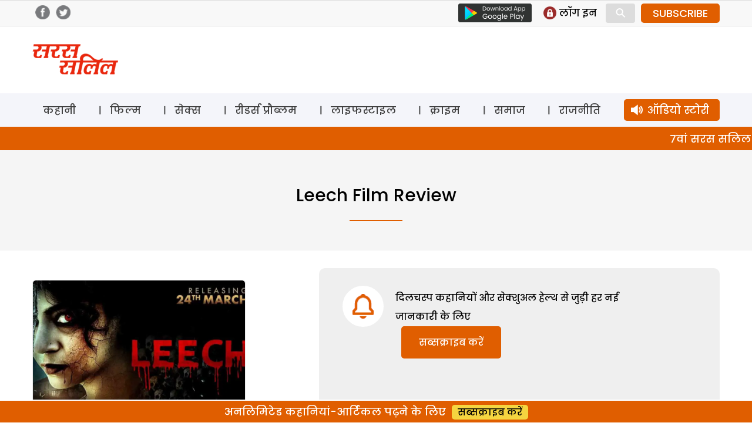

--- FILE ---
content_type: text/html; charset=utf-8
request_url: https://www.google.com/recaptcha/api2/aframe
body_size: 179
content:
<!DOCTYPE HTML><html><head><meta http-equiv="content-type" content="text/html; charset=UTF-8"></head><body><script nonce="bE0k_Hi-b9kzgKYduaDcrQ">/** Anti-fraud and anti-abuse applications only. See google.com/recaptcha */ try{var clients={'sodar':'https://pagead2.googlesyndication.com/pagead/sodar?'};window.addEventListener("message",function(a){try{if(a.source===window.parent){var b=JSON.parse(a.data);var c=clients[b['id']];if(c){var d=document.createElement('img');d.src=c+b['params']+'&rc='+(localStorage.getItem("rc::a")?sessionStorage.getItem("rc::b"):"");window.document.body.appendChild(d);sessionStorage.setItem("rc::e",parseInt(sessionStorage.getItem("rc::e")||0)+1);localStorage.setItem("rc::h",'1769911197694');}}}catch(b){}});window.parent.postMessage("_grecaptcha_ready", "*");}catch(b){}</script></body></html>